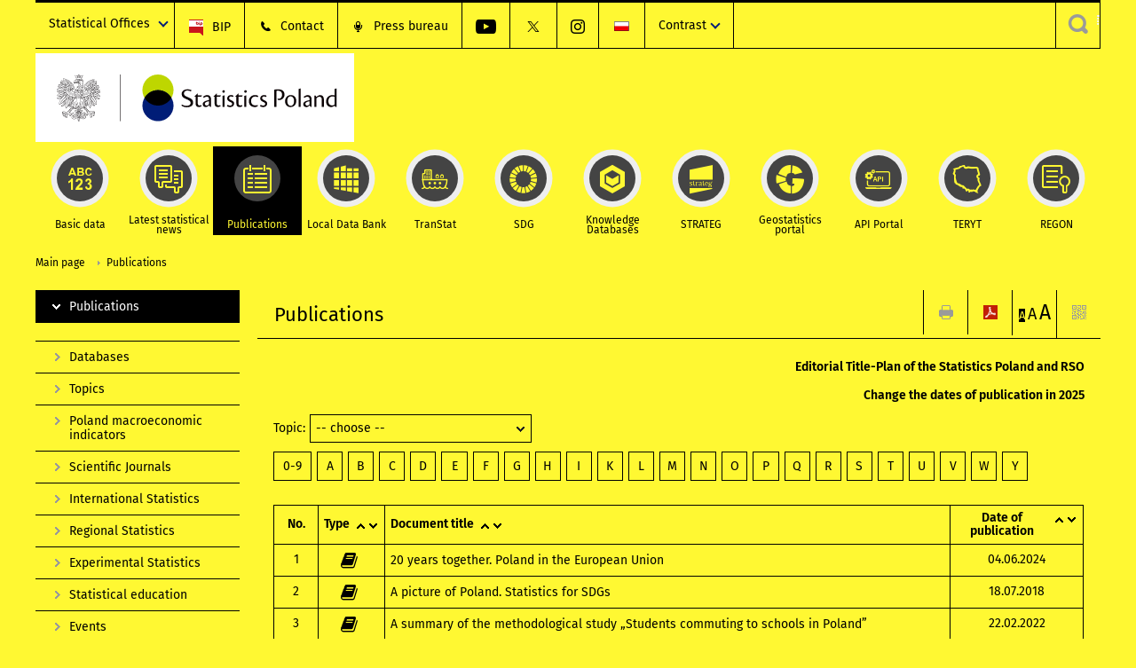

--- FILE ---
content_type: text/html; charset=utf-8
request_url: https://stat.gov.pl/en/publications/search.html?contrast=yellow-black
body_size: 13392
content:
<!DOCTYPE html>
<html lang="en" class="desktop">
<head>
	<meta charset="UTF-8">
	<title>Statistics Poland / Publications</title>
	<meta name="viewport" content="width=device-width, initial-scale=1.0">
	<meta name="author" content="GUS" />
				<meta property="og:site_name" content="stat.gov.pl"/>
	<meta property='og:locale' content='pl_pl' />
	<meta property="og:title" content="Publications" />
	<meta property="og:type" content="website" />
	<meta property="og:url" content="https://stat.gov.pl/en/publications/" />
	<meta property="og:image" content="https://stat.gov.pl/szablony/portalinformacyjny/images/logo.png" />
	<meta name="Robots" content="index, follow" />
	<script>var base_href = "/szablony/portalinformacyjny/";</script>
	<link href="/gfx/portalinformacyjny/_thumbs/portalinformacyjny__1701948673_llw.css" rel="stylesheet" type="text/css" />
	<script src="/gfx/portalinformacyjny/_thumbs/portalinformacyjny__1565242942_llw.js"></script><link href="/szablony/portalinformacyjny/styles/yellow-black.css" rel="stylesheet" type="text/css" />
	<link href="/szablony/portalinformacyjny/styles/fa/font-awesome.min.css" type="text/css" rel="stylesheet">
	<script>
			//<![CDATA[
		var ajaxLinks = new Object();
		ajaxLinks.wyszukiwarka_solr_autocomplete = "/ajax/w4_TtVzCr6Wb7cyM26uf1peFkOTTUsW_odqZoY7ozYjYrw/?id_projektu=1&id_kategorii=3276&lang=en&polecane_strony=1";
	//]]>
</script>		<link href="/szablony/portalinformacyjny/styles/print.css" rel="stylesheet" type="text/css" media="print" />

	<link rel="shortcut icon" href="/szablony/portalinformacyjny/images/favicons/gus/favicon.ico" type="image/x-icon" />
	
	<link rel="apple-touch-icon" href="/szablony/portalinformacyjny/images/favicons/gus/apple-touch-icon.png" />
	<link rel="apple-touch-icon" sizes="57x57" href="/szablony/portalinformacyjny/images/favicons/gus/apple-touch-icon-57x57.png" />
	<link rel="apple-touch-icon" sizes="72x72" href="/szablony/portalinformacyjny/images/favicons/gus/apple-touch-icon-72x72.png" />
	<link rel="apple-touch-icon" sizes="114x114" href="/szablony/portalinformacyjny/images/favicons/gus/apple-touch-icon-114x114.png" />
	<link rel="apple-touch-icon" sizes="144x144" href="/szablony/portalinformacyjny/images/favicons/gus/apple-touch-icon-144x144.png" />
	<link rel="apple-touch-icon" sizes="57x57" href="/szablony/portalinformacyjny/images/favicons/gus/apple-touch-icon-60x60.png" />
	<link rel="apple-touch-icon" sizes="72x72" href="/szablony/portalinformacyjny/images/favicons/gus/apple-touch-icon-120x120.png" />
	<link rel="apple-touch-icon" sizes="114x114" href="/szablony/portalinformacyjny/images/favicons/gus/apple-touch-icon-76x76.png" />
	<link rel="apple-touch-icon" sizes="144x144" href="/szablony/portalinformacyjny/images/favicons/gus/apple-touch-icon-152x152.png" />
	<!--[if lt IE 9]>
		<link rel="shortcut icon" href="/szablony/portalinformacyjny/images/favicons/gus/favicon.ico" type="image/icon" />
		<script src="/szablony/portalinformacyjny/scripts/css3-mediaqueries.js"></script>
	<![endif]-->

		<!--[if IE]>
		<link rel="stylesheet" type="text/css" href="/szablony/portalinformacyjny/styles/ie.css" />
	<![endif]-->
	<!--[if lt IE 9]>
		<link rel="stylesheet" type="text/css" href="/szablony/portalinformacyjny/styles/ie8.css" />
	<![endif]-->
</head>
<!--[if IE 7]><body class="ie7 page lang-en pi"><![endif]-->
<!--[if IE 8]><body class="ie8 page lang-en pi"><![endif]-->
<!--[if IE 9]><body class="ie9 page lang-en pi"><![endif]-->
<!--[if gt IE 9]><!--><body class="page lang-en pi"><!--<![endif]-->
	
	

	<ul id="skipLinks" class="hide">
		<li><a href="#menu-squares" >Skip to the main menu</a></li> 
		<li><a href="#content-href" >Skip to content</a></li>
		<li><a href="#search-box" >Skip to search</a></li>
		<li><a href="https://stat.gov.pl/en/sitemap/" >Skip to sitemap</a></li>
	</ul>

	<div class="row color-line print-disable">
		<div class="color-1"></div>
		<div class="color-2"></div>
		<div class="color-3"></div>
		<div class="color-4"></div>
		<div class="color-5"></div>
		<div class="color-6"></div>
		<div class="color-7"></div>
		<div class="color-8"></div>
		<div class="color-9"></div>
		<div class="color-10"></div>
		<div class="color-11"></div>
		<div class="color-12"></div>
	</div>

	<header class="row">
		<div class="menu-popup">
					</div>
		<div class="row collapse gray-box print-disable top-bar">
			<div class="ten columns horizontal-menu">
									<div class="logo-rwd-en">
						<a href="https://stat.gov.pl/en/">
						<img src="/szablony/portalinformacyjny/images/logo_gus_eng_rwd.png" alt="Logo Statistics Poland" />
						<span class="hide-text">Statistics Poland</span>
					</a>
					</div>
																		<ul class="menu-top-left left us-drop ">
					<li class="button-dropdown statistical-offices-list single" >
							<a href="javascript:void(0)" title="Statistical Offices" class="pos-1 dropdown-toggle-us" style=" ">
							<span class="menu-label">Statistical Offices</span>
			</a>							<ul class="dropdown-menu">
											<li class="statistical-office-in-bialystok first" >
							<a href="http://bialystok.stat.gov.pl/en/" title="Statistical Office in Białystok"  style="">
								Białystok							</a>
						</li>
											<li class="statistical-office-in-bydgoszcz " >
							<a href="http://bydgoszcz.stat.gov.pl/en/" title="Statistical Office in Bydgoszcz"  style="">
								Bydgoszcz							</a>
						</li>
											<li class="statistical-office-in-gdansk " >
							<a href="http://gdansk.stat.gov.pl/en/" title="Statistical Office in Gdańsk"  style="">
								Gdańsk							</a>
						</li>
											<li class="statistical-office-in-katowice " >
							<a href="http://katowice.stat.gov.pl/en/" title="Statistical Office in Katowice"  style="">
								Katowice							</a>
						</li>
											<li class="statistical-office-in-kielce " >
							<a href="http://kielce.stat.gov.pl/en/" title="Statistical Office in Kielce"  style="">
								Kielce							</a>
						</li>
											<li class="statistical-office-in-krakow " >
							<a href="http://krakow.stat.gov.pl/en/" title="Statistical Office in Krakow"  style="">
								Krakow							</a>
						</li>
											<li class="statistical-office-in-lublin " >
							<a href="http://lublin.stat.gov.pl/en/" title="Statistical Office in Lublin"  style="">
								Lublin							</a>
						</li>
											<li class="statistical-office-in-lodz " >
							<a href="http://lodz.stat.gov.pl/en/" title="Statistical Office in Lódź"  style="">
								Łódź							</a>
						</li>
											<li class="statistical-office-in-olsztyn " >
							<a href="http://olsztyn.stat.gov.pl/en/" title="Statistical Office in Olsztyn"  style="">
								Olsztyn							</a>
						</li>
											<li class="statistical-office-in-opole " >
							<a href="http://opole.stat.gov.pl/en/" title="Statistical Office in Opole"  style="">
								Opole							</a>
						</li>
											<li class="statistical-office-in-poznan " >
							<a href="http://poznan.stat.gov.pl/en/" title="Statistical Office in Poznan"  style="">
								Poznań							</a>
						</li>
											<li class="statistical-office-in-rzeszow " >
							<a href="http://rzeszow.stat.gov.pl/en/" title="Statistical Office in Rzeszów"  style="">
								Rzeszów							</a>
						</li>
											<li class="statistical-office-in-szczecin " >
							<a href="http://szczecin.stat.gov.pl/en/" title="Statistical Office in Szczecin"  style="">
								Szczecin							</a>
						</li>
											<li class="statistical-office-in-warszawa " >
							<a href="http://warszawa.stat.gov.pl/en/" title="Statistical Office in Warszawa"  style="">
								Warszawa							</a>
						</li>
											<li class="statistical-office-in-wroclaw " >
							<a href="http://wroclaw.stat.gov.pl/en/" title="Statistical Office in Wrocław"  style="">
								Wrocław							</a>
						</li>
											<li class="statistical-office-in-zielona-gora last" >
							<a href="http://zielonagora.stat.gov.pl/en/" title="Statistical Office in Zielona Góra"  style="">
								Zielona Góra							</a>
						</li>
									</ul>
					</li>
			</ul>													<ul class="menu-top-left menu-top-bip left">
									<li class="bip first" >
							<a href="http://bip.stat.gov.pl/en/" target="_blank" title="BIP" class="pos-1" style=" ">
												<span class="icon guseo_bip" style=""></span>
					<span class="disabled-790 menu-label ml-5">BIP</span>
							</a>					</li>
					<li class="contact " >
							<a href="/en/contacts/" title="Contact" class="pos-2" style=" ">
												<span class="icon guseo_t1" style=""></span>
					<span class="disabled-790 menu-label ml-5">Contact</span>
							</a>					</li>
					<li class="press-bureau-alias " >
							<a href="/en/press-bureau/" title="Press bureau" class="pos-3" style=" ">
												<span class="icon iko-10" style=""></span>
					<span class="disabled-790 menu-label ml-5">Press bureau</span>
							</a>					</li>
					<li class="hide-label youtube-channel " >
							<a href="https://www.youtube.com/channel/UC0wiQMElFgYszpAoYgTnXtg/featured" title="YouTube channel" class="pos-4" style=" color: #999999;">
												<span class="icon guseo_youtube" style="color: #999999;"></span>
					<span class="disabled-790 menu-label ml-5">YouTube channel</span>
							</a>					</li>
					<li class="hide-label gus-on-twitter " >
							<a href="https://twitter.com/StatPoland" target="_blank" rel="nofollow" title="Statistics Poland on X" class="pos-5" style=" color: #999999;">
												<span class="icon twitter-x" style="color: #999999;"></span>
					<span class="disabled-790 menu-label ml-5">GUS on X</span>
							</a>					</li>
					<li class="hide-label statistics-poland-on-instagram last" >
							<a href="https://www.instagram.com/gus_stat/" title="Statistics Poland on Instagram" class="pos-6" style=" ">
												<span class="icon guseo_instagram" style=""></span>
					<span class="disabled-790 menu-label ml-5">Statistics Poland on Instagram</span>
							</a>					</li>
																					<li>
								<a href="/publikacje/publikacje-a-z/" title="Polski" class="pl">
									<img src="/szablony/portalinformacyjny/images/flagi/flaga_pl.gif" width="21" height="15" alt="Polski" />
								</a>
							</li>
																</ul>
								<div>
					<ul class="menu-kontrast left">
						<li class="contrast-ico" title="" >Contrast<ul>
<li>
	<a class="contrast-default" href="https://stat.gov.pl/en/publications/search.html?contrast=default" title="Default contrast">
		Default contrast	</a>
</li>
<li>
	<a class="contrast-black-white" href="https://stat.gov.pl/en/publications/search.html?contrast=black-white" title="Contrast black and white">
		Contrast black and white	</a>
</li>
<li>
	<a class="contrast-black-yellow" href="https://stat.gov.pl/en/publications/search.html?contrast=black-yellow" title="Contrast black and yellow">
		Contrast black and yellow	</a>
</li>
<li>
	<a class="active contrast-yellow-black" href="https://stat.gov.pl/en/publications/search.html?contrast=yellow-black" title="Contrast yellow and black">
		Contrast yellow and black	</a>
</li>
</ul>
</li>					</ul>
				</div>
									<div class="search-bar"><form 
	name="wyszukiwarka_68" 
	action="/en/search/search.html" 
	method="post" 
	id="search-box"
>
	<label for="search-block-68">
		<a href="javascript: void(0);" class="search-ico" onclick="showSearchBar(this.parentElement);" title="Search engine"><span class="sr-only">Search engine</span></a>
	</label>
	<div class="search-block jq-search-block"><div>
		<input
			type="text" 
			name="query" 
			value=""
			placeholder="Search phrase..."
			maxlength="128" 
			accesskey="4"
			class="text-input jq-solr-query"
			id="search-block-68"
		/> 
		
		
		
	</div></div>
	<input type="submit" value="Search" class="submit button-gray three">
			<div class="autocomplete-box display-none">
			<div class="autocomplete"></div>
			<a href="/en/search/search.html" class="button-gray-micro right mb-15 mr-15">Advanced search</a>
		</div>
		<script src="/szablony/portalinformacyjny/scripts/solr.js" defer async></script>
	</form></div>
							</div>
		</div>
		<div class="row collapse logo-row">
			<div class="four columns right-padding logo-box">
				<div class="logo-pi">
										<h1>
						<a href="https://stat.gov.pl/en/" title="Statistics Poland">
														<img src="/szablony/portalinformacyjny/images/logo_gus_eng.svg" alt="Logo Statistics Poland">
								
						</a>
</h1>
									</div>
			</div>
			<div class="six columns left-padding horizontal-menu" id="menu-top">
							</div>
		</div>



		<div class="row collapse">
							<div id="menu-top-rwd">
					<h2 class="titleRWD display-none">Main menu</h2>
					<a href="#" class="phome-menu-button">Menu</a>
				</div>
				<div class="ten horizontal-menu" id="menu-squares">
					<div class="block js-tab active-menu">
	<ul class="menu">
						<li class="menu-poz-1  basic-data first">
							<a onClick="ga('send', 'event', 'KlikMenuKafelek', 'Basic data');" href="/en/basic-data/" title="Basic data"  style="background: #FFFFFF; color: #001D77;">
					<span class="icon">
							<span class="icon-bg">
								<span class="guseo_l_gus white"></span>
								<span class="guseo_l_gus color" style="color: #FFFFFF;"></span>
							</span>
					</span>
					<span class="menu-label">
						<span>
							Basic data						</span>
					</span>
				</a>
					</li>
					<li class="menu-poz-2  latest-statistical-news ">
							<a onClick="ga('send', 'event', 'KlikMenuKafelek', 'Latest statistical news');" href="/en/latest-statistical-news/" title="Latest statistical news"  style="background: #FFFFFF; color: #001D77;">
					<span class="icon">
							<span class="icon-bg">
								<span class="guseo_b_ustat white"></span>
								<span class="guseo_b_ustat color" style="color: #FFFFFF;"></span>
							</span>
					</span>
					<span class="menu-label">
						<span>
							Latest statistical news						</span>
					</span>
				</a>
					</li>
					<li class="menu-poz-3  publications ">
							<a onClick="ga('send', 'event', 'KlikMenuKafelek', 'Publications');" href="/en/publications/" title="Publications" class="active" style="background: #FFFFFF; color: #001D77;">
					<span class="icon">
							<span class="icon-bg">
								<span class="guseo_c_ustat white"></span>
								<span class="guseo_c_ustat color" style="color: #FFFFFF;"></span>
							</span>
					</span>
					<span class="menu-label">
						<span>
							Publications						</span>
					</span>
				</a>
					</li>
					<li class="menu-poz-4  alocal-data-bank ">
							<a onClick="ga('send', 'event', 'KlikMenuKafelek', 'Local Data Bank');" href="https://bdl.stat.gov.pl/bdl/start?lang=en" target="_blank" title="Local Data Bank"  style="background: #FFFFFF; color: #001D77;">
					<span class="icon">
							<span class="icon-bg">
								<span class="guseo_bdl white"></span>
								<span class="guseo_bdl color" style="color: #FFFFFF;"></span>
							</span>
					</span>
					<span class="menu-label">
						<span>
							Local Data Bank						</span>
					</span>
				</a>
					</li>
					<li class="menu-poz-5  macroeconomic-data-bank ">
							<a onClick="ga('send', 'event', 'KlikMenuKafelek', 'TranStat');" href="https://transtat.stat.gov.pl" title="TranStat"  style="background: #FFFFFF; color: #001D77;">
					<span class="icon">
							<span class="icon-bg">
								<span class="ikona_trans_stat white"></span>
								<span class="ikona_trans_stat color" style="color: #FFFFFF;"></span>
							</span>
					</span>
					<span class="menu-label">
						<span>
							TranStat						</span>
					</span>
				</a>
					</li>
					<li class="menu-poz-6  sustainable-development-indicators ">
							<a onClick="ga('send', 'event', 'KlikMenuKafelek', 'SDG');" href="http://sdg.gov.pl/en/" target="_blank" rel="nofollow" title="SDG - Sustainable Development Goals"  style="background: #FFFFFF; color: #001D77;">
					<span class="icon">
							<span class="icon-bg">
								<span class="guseo_sdg white"></span>
								<span class="guseo_sdg color" style="color: #FFFFFF;"></span>
							</span>
					</span>
					<span class="menu-label">
						<span>
							SDG						</span>
					</span>
				</a>
					</li>
					<li class="menu-poz-7  knowledge-databases ">
							<a onClick="ga('send', 'event', 'KlikMenuKafelek', 'Knowledge Databases');" href="https://dbw.stat.gov.pl/en" title="Knowledge Databases"  style="background: #FFFFFF; color: #001D77;">
					<span class="icon">
							<span class="icon-bg">
								<span class="guseo_nowa_ikona_1 white"></span>
								<span class="guseo_nowa_ikona_1 color" style="color: #FFFFFF;"></span>
							</span>
					</span>
					<span class="menu-label">
						<span>
							Knowledge Databases						</span>
					</span>
				</a>
					</li>
					<li class="menu-poz-8  1 ">
							<a onClick="ga('send', 'event', 'KlikMenuKafelek', 'STRATEG');" href="http://strateg.stat.gov.pl/?lang=en-GB" target="_blank" title="STRATEG"  style="background: #FFFFFF; color: #001D77;">
					<span class="icon">
							<span class="icon-bg">
								<span class="guseo_e_gus white"></span>
								<span class="guseo_e_gus color" style="color: #FFFFFF;"></span>
							</span>
					</span>
					<span class="menu-label">
						<span>
							STRATEG						</span>
					</span>
				</a>
					</li>
					<li class="menu-poz-9   ">
							<a onClick="ga('send', 'event', 'KlikMenuKafelek', 'Geostatistics portal');" href="https://geo.stat.gov.pl/en/" title="Geostatistics portal"  style="background: #FFFFFF; color: #001D77;">
					<span class="icon">
							<span class="icon-bg">
								<span class="guseo_f_gus white"></span>
								<span class="guseo_f_gus color" style="color: #FFFFFF;"></span>
							</span>
					</span>
					<span class="menu-label">
						<span>
							Geostatistics portal						</span>
					</span>
				</a>
					</li>
					<li class="menu-poz-10  api-portal ">
							<a onClick="ga('send', 'event', 'KlikMenuKafelek', 'API Portal');" href="https://api.stat.gov.pl/Home/Index?lang=en" title="API Portal"  style="background: #FFFFFF; color: #001D77;">
					<span class="icon">
							<span class="icon-bg">
								<span class="guseo_api white"></span>
								<span class="guseo_api color" style="color: #FFFFFF;"></span>
							</span>
					</span>
					<span class="menu-label">
						<span>
							API Portal						</span>
					</span>
				</a>
					</li>
					<li class="menu-poz-11  teryt ">
							<a onClick="ga('send', 'event', 'KlikMenuKafelek', 'TERYT');" href="http://eteryt.stat.gov.pl/eTeryt/english.aspx" title="TERYT"  style="background: #FFFFFF; color: #001D77;">
					<span class="icon">
							<span class="icon-bg">
								<span class="guseo_i_gus white"></span>
								<span class="guseo_i_gus color" style="color: #FFFFFF;"></span>
							</span>
					</span>
					<span class="menu-label">
						<span>
							TERYT						</span>
					</span>
				</a>
					</li>
					<li class="menu-poz-12  regon last">
							<a onClick="ga('send', 'event', 'KlikMenuKafelek', 'REGON');" href="http://bip.stat.gov.pl/en/regon/" target="_blank" title="REGON"  style="background: #FFFFFF; color: #001D77;">
					<span class="icon">
							<span class="icon-bg">
								<span class="guseo_i_ustat white"></span>
								<span class="guseo_i_ustat color" style="color: #FFFFFF;"></span>
							</span>
					</span>
					<span class="menu-label">
						<span>
							REGON						</span>
					</span>
				</a>
					</li>
				</ul>
</div>					<div class="clear"></div>
				</div>
					</div>
	</header>

	<section class="row collapse breadcrumbs print-disable">
		<h2 class="hide">Breadcrumbs</h2>
		<div class="ten columns">
			<div class="breadcrumbs">
	<a href="https://stat.gov.pl/en/" title="Main page" class="home">
		Main page	</a>
	
	<a href="/en/publications/" title="Publications">Publications</a></div>		</div>
	</section>

	<section class="row collapse  hidden-zone-4 hidden-zone-5 hidden-zone-6 hidden-zone-7 hidden-zone-8 hidden-zone-16 hidden-zone-30 hidden-zone-31 hidden-zone-32 hidden-zone-33" id="content-href">
		<div class="eight columns left-padding page-content right" id="txt">
			<div class="module">
	<a href="#" class="menu-rwd-button content-menu display-none">Menu</a>
	<div class="header-block">
		<h2 class="title">
			Publications		</h2>
	
		<a href="javascript:void(0);" title="View QR Code" class="query-code jq-auto-height" data-url="https://stat.gov.pl/en/publications/search.html">
	<img src="/szablony/portalinformacyjny/images/qcode-ico.png" width="16" height="16" alt="View QR Code" />
</a>

<span id="jq_font_change" class="header-button-box">
	<a href="javascript:void(0);" onclick="changeFontSize(1, this);" class="small-font active" data-font="small" title="Small font size">A</a>
	<a href="javascript:void(0);" onclick="changeFontSize(1.3, this);" class="default-font" data-font="medium" title="Medium font size">A</a>
	<a href="javascript:void(0);" onclick="changeFontSize(1.6, this);" class="big-font" data-font="large" title="Large font size">A</a>
</span>

	<a href="#" title="save as pdf" onclick="javascript: self.open('https://stat.gov.pl/en/publications/search.html?pdf=1');" class="print-pdf">
		<img src="/szablony/portalinformacyjny/images/pdf-ico.png" width="16" height="16" alt="save as pdf" />
	</a>
<a href="#" title="print" onclick="javascript: window.print();" class="print">
	<img src="/szablony/portalinformacyjny/images/print-ico.png" width="16" height="16" alt="print" />
</a>	</div>
	
	<div class="gray-box block-content publications-list">
			<div>
			<p style="text-align: right;"><strong><a href="https://tpw.stat.gov.pl/index-eng.html">Editorial Title-Plan of the Statistics Poland and RSO</a></strong></p>

<p style="text-align: right;"><strong><a href="https://stat.gov.pl/en/questions-and-orders/change-the-dates-of-publication/year-2025/">Change the dates of publication in 2025</a></strong></p>		</div>
	
	<div class="options-bar">
					<label for="topic" class="left label-select">Topic:</label>
			<select name="topic" id="topic" class="select" title="Topic:">
									<option value="/en/publications/search.html" >-- choose --</option>
									<option value="/en/publications/search.html?topic=1" >Prices. Trade</option>
									<option value="/en/publications/search.html?topic=113" >COVID-19</option>
									<option value="/en/publications/search.html?topic=95" >Children & Family</option>
									<option value="/en/publications/search.html?topic=32" >Education</option>
									<option value="/en/publications/search.html?topic=36" >Social economy</option>
									<option value="/en/publications/search.html?topic=39" >Municipal infrastructure</option>
									<option value="/en/publications/search.html?topic=48" >Other studies</option>
									<option value="/en/publications/search.html?topic=72" >Business tendency</option>
									<option value="/en/publications/search.html?topic=41" >Culture. Tourism. Sport</option>
									<option value="/en/publications/search.html?topic=5" >Population</option>
									<option value="/en/publications/search.html?topic=45" >Science and Technology. Information Society</option>
									<option value="/en/publications/search.html?topic=97" >Older people</option>
									<option value="/en/publications/search.html?topic=53" >Economic Activities. Finances</option>
									<option value="/en/publications/search.html?topic=17" >Industry, Construction, Fixed Assets</option>
									<option value="/en/publications/search.html?topic=21" >National Accounts</option>
									<option value="/en/publications/search.html?topic=70" >Statistical Yearbooks</option>
									<option value="/en/publications/search.html?topic=58" >Agriculture. Forestry</option>
									<option value="/en/publications/search.html?topic=11" >Labour. Salaries</option>
									<option value="/en/publications/search.html?topic=82" >National Census</option>
									<option value="/en/publications/search.html?topic=76" >International Statistics</option>
									<option value="/en/publications/search.html?topic=78" >Regional Statistics</option>
									<option value="/en/publications/search.html?topic=26" >Environment. Energy</option>
									<option value="/en/publications/search.html?topic=64" >Transport and communications</option>
									<option value="/en/publications/search.html?topic=29" >Living conditions</option>
									<option value="/en/publications/search.html?topic=111" >Justice</option>
									<option value="/en/publications/search.html?topic=87" >From the study work</option>
									<option value="/en/publications/search.html?topic=67" >Health</option>
							</select>
			</div>

	<div class="clear"></div>

			<div class="letter-menu">
							<a href="/en/publications/search.html?letter=09" title="0-9" class="button-white"> 0-9</a>
							<a href="/en/publications/search.html?letter=A" title="A" class="button-white"> A</a>
							<a href="/en/publications/search.html?letter=B" title="B" class="button-white"> B</a>
							<a href="/en/publications/search.html?letter=C" title="C" class="button-white"> C</a>
							<a href="/en/publications/search.html?letter=D" title="D" class="button-white"> D</a>
							<a href="/en/publications/search.html?letter=E" title="E" class="button-white"> E</a>
							<a href="/en/publications/search.html?letter=F" title="F" class="button-white"> F</a>
							<a href="/en/publications/search.html?letter=G" title="G" class="button-white"> G</a>
							<a href="/en/publications/search.html?letter=H" title="H" class="button-white"> H</a>
							<a href="/en/publications/search.html?letter=I" title="I" class="button-white"> I</a>
							<a href="/en/publications/search.html?letter=K" title="K" class="button-white"> K</a>
							<a href="/en/publications/search.html?letter=L" title="L" class="button-white"> L</a>
							<a href="/en/publications/search.html?letter=M" title="M" class="button-white"> M</a>
							<a href="/en/publications/search.html?letter=N" title="N" class="button-white"> N</a>
							<a href="/en/publications/search.html?letter=O" title="O" class="button-white"> O</a>
							<a href="/en/publications/search.html?letter=P" title="P" class="button-white"> P</a>
							<a href="/en/publications/search.html?letter=Q" title="Q" class="button-white"> Q</a>
							<a href="/en/publications/search.html?letter=R" title="R" class="button-white"> R</a>
							<a href="/en/publications/search.html?letter=S" title="S" class="button-white"> S</a>
							<a href="/en/publications/search.html?letter=T" title="T" class="button-white"> T</a>
							<a href="/en/publications/search.html?letter=U" title="U" class="button-white"> U</a>
							<a href="/en/publications/search.html?letter=V" title="V" class="button-white"> V</a>
							<a href="/en/publications/search.html?letter=W" title="W" class="button-white"> W</a>
							<a href="/en/publications/search.html?letter=Y" title="Y" class="button-white"> Y</a>
					</div>
	
			<script>
			var modul_typ = 'publications';
			var first_lp_number = '1';
		</script>

		<div>
			<br />
							<table class="table-sort nice-table tabelkaszara table-publications" title="Publications table">
					<thead>
						<tr>
							<th class="pub-lp headerSortDown text-center"><span>No.</span></th>
							<th><span>Type</span></th>
							<th><span>Document title</span></th>
							<th class="text-center th-3" data-sorter="shortDate" data-date-format="ddmmyyyy"><span>Date of publication</span></th>
						</tr>
					</thead>
					<tbody>
													<tr>
								<td class="lp">
									1								</td>
								<td class="lp">
																			<span class="qtip-obj fa fa-icon fa-book color-red" title="Publication">
											<span>Publication</span>
										</span>
																																												</td>
								<td class="text-left">
																			<a href="/en/topics/other-studies/other-aggregated-studies/20-years-together-poland-in-the-european-union,37,1.html" title="20 years together. Poland in the European Union">
											20 years together. Poland in the European Union										</a>

																																					</td>
								<td class="table-date">
									04.06.2024								</td>
							</tr>
													<tr>
								<td class="lp">
									2								</td>
								<td class="lp">
																			<span class="qtip-obj fa fa-icon fa-book color-red" title="Publication">
											<span>Publication</span>
										</span>
																																												</td>
								<td class="text-left">
																			<a href="/en/topics/other-studies/other-aggregated-studies/a-picture-of-poland-statistics-for-sdgs,20,1.html" title="A picture of Poland. Statistics for SDGs">
											A picture of Poland. Statistics for SDGs										</a>

																																					</td>
								<td class="table-date">
									18.07.2018								</td>
							</tr>
													<tr>
								<td class="lp">
									3								</td>
								<td class="lp">
																			<span class="qtip-obj fa fa-icon fa-book color-red" title="Publication">
											<span>Publication</span>
										</span>
																																												</td>
								<td class="text-left">
																			<a href="/en/experimental-statistics/functional-areas-territorial-accessibility/a-summary-of-the-methodological-study-students-commuting-to-schools-in-poland,11,1.html" title="A summary of the methodological study „Students commuting to schools in Poland”">
											A summary of the methodological study „Students commuting to schools in Poland”										</a>

																																					</td>
								<td class="table-date">
									22.02.2022								</td>
							</tr>
													<tr>
								<td class="lp">
									4								</td>
								<td class="lp">
																			<span class="qtip-obj fa fa-icon fa-book color-red" title="Publication">
											<span>Publication</span>
										</span>
																																												</td>
								<td class="text-left">
																			<a href="/en/topics/labour-market/working-conditions-accidents-at-work/accidents-at-work-and-work-related-health-problems,2,4.html" title="Accidents at work and work-related health problems">
											Accidents at work and work-related health problems										</a>

																																					</td>
								<td class="table-date">
									29.07.2021								</td>
							</tr>
													<tr>
								<td class="lp">
									5								</td>
								<td class="lp">
																																					<span class="qtip-obj fa fa-icon fa-info-circle color-blue" title="Article">
											<span>Article</span>
										</span>
																										</td>
								<td class="text-left">
																			<a href="/en/topics/labour-market/working-conditions-accidents-at-work/accidents-at-work-and-work-related-health-problems-in-the-2nd-quarter-of-2020,5,1.html" title="Accidents at work and work-related health problems in the 2nd quarter of 2020">
											Accidents at work and work-related health problems in the 2nd quarter of 2020										</a>

																																					</td>
								<td class="table-date">
									15.12.2020								</td>
							</tr>
													<tr>
								<td class="lp">
									6								</td>
								<td class="lp">
																			<span class="qtip-obj fa fa-icon fa-book color-red" title="Publication">
											<span>Publication</span>
										</span>
																																												</td>
								<td class="text-left">
																			<a href="/en/topics/labour-market/working-conditions-accidents-at-work/accidents-at-work-in-2024,3,18.html" title="Accidents at work in 2024">
											Accidents at work in 2024										</a>

																																					</td>
								<td class="table-date">
									27.11.2025								</td>
							</tr>
													<tr>
								<td class="lp">
									7								</td>
								<td class="lp">
																																					<span class="qtip-obj fa fa-icon fa-info-circle color-blue" title="Article">
											<span>Article</span>
										</span>
																										</td>
								<td class="text-left">
																			<a href="/en/topics/labour-market/working-conditions-accidents-at-work/accidents-at-work-in-2025-preliminary-data-for-quarter-1-3,4,63.html" title="Accidents at work in 2025 – preliminary data for quarter 1-3">
											Accidents at work in 2025 – preliminary data for quarter 1-3										</a>

																																					</td>
								<td class="table-date">
									10.12.2025								</td>
							</tr>
													<tr>
								<td class="lp">
									8								</td>
								<td class="lp">
																			<span class="qtip-obj fa fa-icon fa-book color-red" title="Publication">
											<span>Publication</span>
										</span>
																																												</td>
								<td class="text-left">
																			<a href="/en/experimental-statistics/research-and-development-rd-innovation-information-society-ict/acquiring-indicators-of-e-government-system,2,1.html" title="Acquiring indicators of e-government system">
											Acquiring indicators of e-government system										</a>

																																					</td>
								<td class="table-date">
									13.02.2019								</td>
							</tr>
													<tr>
								<td class="lp">
									9								</td>
								<td class="lp">
																			<span class="qtip-obj fa fa-icon fa-book color-red" title="Publication">
											<span>Publication</span>
										</span>
																																												</td>
								<td class="text-left">
																			<a href="/en/experimental-statistics/research-and-development-rd-innovation-information-society-ict/acquisition-of-indicators-in-the-scope-of-e-government-to-support-the-monitoring-and-programming-system-of-cohesion-policy-in-the-financial-perspectives-2007-2013-and-2014-2020-popt-2007-2013,12,1.html" title="Acquisition of indicators in the scope of e-government to support the monitoring and programming system of cohesion policy in the financial perspectives 2007-2013 and 2014-2020 (POPT 2007-2013)">
											Acquisition of indicators in the scope of e-government to support the monitoring and programming system of cohesion policy in the financial perspectives 2007-2013 and 2014-2020 (POPT 2007-2013)										</a>

																																					</td>
								<td class="table-date">
									31.12.2013								</td>
							</tr>
													<tr>
								<td class="lp">
									10								</td>
								<td class="lp">
																			<span class="qtip-obj fa fa-icon fa-book color-red" title="Publication">
											<span>Publication</span>
										</span>
																																												</td>
								<td class="text-left">
																			<a href="/en/experimental-statistics/public-services/acquisition-of-new-indicators-in-the-scope-of-health-care-useful-for-availability-and-quality-of-public-services-assessment-popt-2007-2013,10,1.html" title="Acquisition of new indicators in the scope of health care useful for availability and quality of public services assessment (POPT 2007-2013)">
											Acquisition of new indicators in the scope of health care useful for availability and quality of public services assessment (POPT 2007-2013)										</a>

																																					</td>
								<td class="table-date">
									31.12.2013								</td>
							</tr>
													<tr>
								<td class="lp">
									11								</td>
								<td class="lp">
																			<span class="qtip-obj fa fa-icon fa-book color-red" title="Publication">
											<span>Publication</span>
										</span>
																																												</td>
								<td class="text-left">
																			<a href="/en/experimental-statistics/public-services/acquisition-of-new-indicators-in-the-scope-of-public-safety-useful-for-availability-quality-and-efficiency-of-public-services-assessment-popt-2007-2013,11,1.html" title="Acquisition of new indicators in the scope of public safety useful for availability, quality and efficiency of public services assessment (POPT 2007-2013)">
											Acquisition of new indicators in the scope of public safety useful for availability, quality and efficiency of public services assessment (POPT 2007-2013)										</a>

																																					</td>
								<td class="table-date">
									31.12.2013								</td>
							</tr>
													<tr>
								<td class="lp">
									12								</td>
								<td class="lp">
																			<span class="qtip-obj fa fa-icon fa-book color-red" title="Publication">
											<span>Publication</span>
										</span>
																																												</td>
								<td class="text-left">
																			<a href="/en/experimental-statistics/public-services/acquisition-of-new-indicators-in-the-scope-of-spatial-planning-and-housing-useful-for-availability-and-quality-of-public-services-assessment-popt-2007-2013,7,1.html" title="Acquisition of new indicators in the scope of spatial planning and housing useful for availability and quality of public services assessment (POPT 2007-2013)">
											Acquisition of new indicators in the scope of spatial planning and housing useful for availability and quality of public services assessment (POPT 2007-2013)										</a>

																																					</td>
								<td class="table-date">
									31.12.2013								</td>
							</tr>
													<tr>
								<td class="lp">
									13								</td>
								<td class="lp">
																			<span class="qtip-obj fa fa-icon fa-book color-red" title="Publication">
											<span>Publication</span>
										</span>
																																												</td>
								<td class="text-left">
																			<a href="/en/experimental-statistics/social-economy/acquisition-of-new-indicators-regarding-the-implementation-of-public-services-in-the-scope-of-social-participation-popt-2007-2013,3,1.html" title="Acquisition of new indicators regarding the implementation of public services in the scope of social participation (POPT 2007-2013)">
											Acquisition of new indicators regarding the implementation of public services in the scope of social participation (POPT 2007-2013)										</a>

																																					</td>
								<td class="table-date">
									31.12.2013								</td>
							</tr>
													<tr>
								<td class="lp">
									14								</td>
								<td class="lp">
																																					<span class="qtip-obj fa fa-icon fa-info-circle color-blue" title="Article">
											<span>Article</span>
										</span>
																										</td>
								<td class="text-left">
																			<a href="/en/topics/other-studies/cities-voivodship/activities-of-local-government-units-related-to-the-occurrence-of-floods-in-part-of-the-countrys-territory-in-september-2024,24,1.html" title="Activities of local government units related to the occurrence of floods in part of the country&#039;s territory in September 2024">
											Activities of local government units related to the occurrence of floods in part of the country's territory in September 2024										</a>

																																					</td>
								<td class="table-date">
									30.04.2025								</td>
							</tr>
													<tr>
								<td class="lp">
									15								</td>
								<td class="lp">
																																					<span class="qtip-obj fa fa-icon fa-info-circle color-blue" title="Article">
											<span>Article</span>
										</span>
																										</td>
								<td class="text-left">
																			<a href="/en/topics/social-economy/social-economy-third-sector/activities-of-non-governmental-organizations-in-2024,4,11.html" title="Activities of non-governmental organizations in 2024">
											Activities of non-governmental organizations in 2024										</a>

																																					</td>
								<td class="table-date">
									18.12.2025								</td>
							</tr>
											</tbody>
				</table>
			
							<div class="pager margin-bottom text-center">
					<span class="active">1</span>&nbsp;&nbsp;<a href="/en/publications/search.html?page=2"  title="page 2">2</a>&nbsp;&nbsp;<a href="/en/publications/search.html?page=3"  title="page 3">3</a>&nbsp;&nbsp;<a href="/en/publications/search.html?page=4"  title="page 4">4</a>&nbsp;&nbsp;<a href="/en/publications/search.html?page=5"  title="page 5">5</a>&nbsp;&nbsp;<a href="/en/publications/search.html?page=6"  title="page 6">6</a>&nbsp;&nbsp;<a href="/en/publications/search.html?page=7"  title="page 7">7</a>&nbsp;&nbsp;<a href="/en/publications/search.html?page=8"  title="page 8">8</a>&nbsp;&nbsp;<a href="/en/publications/search.html?page=9"  title="page 9">9</a>&nbsp;&nbsp;<a href="/en/publications/search.html?page=2"  title="next page" class="next">next page</a>&nbsp;&nbsp;<a href="/en/publications/search.html?page=45"  title="page 45" class="last">45</a>				</div>
			
			<div class="row collapse social-row">
	<div class="ten columns">
			</div>
</div>		</div>
	
	<script>
		$(function () {
			$("body").on('change', "select[name=topic]", function () {
				var link = $("select[name=topic] option:selected").val();
				location.href = link;
			});
			$("body").on("ifChanged", "input[name=note]", function () {
				location.href = $(this).parents(".link-note").data("url");
			});
			$('.link-note').on('click', function () {
				location.href = $(this).data("url");
			});
			$("body").on("ifChanged", "input[name=info]", function () {
				location.href = $(this).parents(".link-info").data("url");
			});
			$('.link-info').on('click', function () {
				location.href = $(this).data("url");
			});
			$("body").on("ifChanged", "input[name=table]", function () {
				location.href = $(this).parents(".link-table").data("url");
			});
			$('.link-table').on('click', function () {
				location.href = $(this).data("url");
			});
		});
	</script>
</div>	
</div>		</div>
		<div class="two columns right-padding print-disable sidebar aside-box">
							<div class="block js-tab active-menu">
	<ul class="menu">
					<li class="publications " >
							<a onClick="ga('send', 'event', 'KlikMenuLeft', 'Publications');" href="/en/publications/" title="Publications" class="active" style="color: #001D77;">
					Publications				</a>
								</li>
		</ul>
</div><div class="block js-tab ">
	<ul class="menu">
					<li class="databases first" >
							<a onClick="ga('send', 'event', 'KlikMenuLeft', 'Databases');" href="/en/databases/" title="Databases"  style="">
					Databases				</a>
								</li>
			<li class="topics " >
							<a onClick="ga('send', 'event', 'KlikMenuLeft', 'Topics');" href="/en/topics/prices-trade/" title="Topics"  style="">
					Topics				</a>
								</li>
			<li class="poland-macroeconomic-indicators " >
							<a onClick="ga('send', 'event', 'KlikMenuLeft', 'Poland macroeconomic indicators');" href="/en/poland-macroeconomic-indicators/" title="Poland macroeconomic indicators"  style="">
					Poland macroeconomic indicators				</a>
								</li>
			<li class="journals " >
							<a onClick="ga('send', 'event', 'KlikMenuLeft', 'Scientific Journals');" href="/en/journals/" title="Scientific Journals"  style="">
					Scientific Journals				</a>
								</li>
			<li class="international-statistics " >
							<a onClick="ga('send', 'event', 'KlikMenuLeft', 'International Statistics');" href="/en/international-statistics/" title="International Statistics"  style="">
					International Statistics				</a>
								</li>
			<li class="regional-statistics " >
							<a onClick="ga('send', 'event', 'KlikMenuLeft', 'Regional Statistics');" href="/en/regional-statistics/" title="Regional Statistics"  style="">
					Regional Statistics				</a>
								</li>
			<li class="experimental-statistics- " >
							<a onClick="ga('send', 'event', 'KlikMenuLeft', 'Experimental Statistics');" href="/en/experimental-statistics/" title="Experimental Statistics"  style="">
					Experimental Statistics				</a>
								</li>
			<li class="statistical-education-link " >
							<a onClick="ga('send', 'event', 'KlikMenuLeft', 'Statistical education');" href="/en/statistical-education-link/" title="Statistical education"  style="">
					Statistical education				</a>
								</li>
			<li class="gus-events " >
							<a onClick="ga('send', 'event', 'KlikMenuLeft', 'Events');" href="/en/events/" title="Events"  style="">
					Events				</a>
								</li>
			<li class="statistical-offices " >
							<a onClick="ga('send', 'event', 'KlikMenuLeft', 'Statistical Offices');" href="http://stat.gov.pl/en/regional-statistics/" title="Statistical Offices"  style="">
					Statistical Offices				</a>
								</li>
			<li class="intrastat " >
							<a onClick="ga('send', 'event', 'KlikMenuLeft', 'INTRASTAT');" href="/en/intrastat/" title="INTRASTAT"  style="">
					INTRASTAT				</a>
								</li>
			<li class="development-cooperation " >
							<a onClick="ga('send', 'event', 'KlikMenuLeft', 'Development Cooperation');" href="/en/development-cooperation/" title="Development Cooperation"  style="">
					Development Cooperation				</a>
								</li>
			<li class="metainformation " >
							<a onClick="ga('send', 'event', 'KlikMenuLeft', 'Metainformation');" href="/en/metainformation/" title="Metainformation"  style="">
					Metainformation				</a>
								</li>
			<li class="information-searching-system " >
							<a onClick="ga('send', 'event', 'KlikMenuLeft', 'Information Searching System');" href="/en/information-searching-system/" title="Information Searching System"  style="">
					Information Searching System				</a>
								</li>
			<li class="infographics-and-widgets " >
							<a onClick="ga('send', 'event', 'KlikMenuLeft', 'Infographics and widgets');" href="/en/infographics-and-widgets/" title="Infographics and widgets"  style="">
					Infographics and widgets				</a>
								</li>
			<li class="links " >
							<a onClick="ga('send', 'event', 'KlikMenuLeft', 'Links');" href="/en/links/" title="Links"  style="">
					Links				</a>
								</li>
			<li class="questions-and-orders " >
							<a onClick="ga('send', 'event', 'KlikMenuLeft', 'Questions and orders');" href="/en/questions-and-orders/" title="Questions and orders"  style="">
					Questions and orders				</a>
								</li>
			<li class="newsletter last" >
							<a onClick="ga('send', 'event', 'KlikMenuLeft', 'Newsletter');" href="/en/newsletter/" title="Newsletter"  style="">
					Newsletter				</a>
								</li>
		</ul>
</div>					</div>
		<div id="jq_btn_top_dock" class="clear"></div>
		<a href="#" class="button-gray-small right go-top-btn">
			up			<span class="arrow-up-ico"></span>
		</a>
	</section>

			<div class="row">
			<div id="block-70" class="block js-tab show-768">
	<h2 class="header-block">Newsletter</h2> 
	<div class="newsletter-block block-content gray-box">
	<form name="blok_subskrypcja" method="post" action="/en/newsletter/">
		<label for="email-newsletter-70" class="hide">Type your e-mail</label>
		<input type="text" name="email" id="email-newsletter-70" value="" class="text-input wew-label" title="Type your e-mail" />
		<input type="submit" value="Subscribe" class="submit right button-gray-small" />
	</form>
	<div class="clear"></div>
</div></div>		</div>
	
	<div class="row color-line print-disable">
		<div class="color-1"></div>
		<div class="color-2"></div>
		<div class="color-3"></div>
		<div class="color-4"></div>
		<div class="color-5"></div>
		<div class="color-6"></div>
		<div class="color-7"></div>
		<div class="color-8"></div>
		<div class="color-9"></div>
		<div class="color-10"></div>
		<div class="color-11"></div>
		<div class="color-12"></div>
	</div>

	<footer class="row print-disable">
		<div class="row gray-box no-margin footer-1">
							<div class="col">
					<div class="description-block">
			<h3>Statistics Poland</h3>

<p>Aleja Niepodległości 208<br />
00-925 Warsaw</p>

<p>Office Hours: 8:15 - 16:15</p>

<p>Telephone Exchange:<br />
+48 22 608 30 00</p>

<p><script>
			//<![CDATA[
				SendTo(' ', '', 'kancelariaogolnaGUS', 'stat.gov.pl', 'kancelariaogolnaGUS // stat.gov.pl');
			//]]>
			</script></p>
			</div>
				</div>
										<div class="col">
					<div class="description-block">
			<h3>Information</h3>

<p>Statistical Information Centre<br />
open:<br />
Monday - Friday 8.00 - 16.00</p>

<p><a href="https://new.stat.gov.pl/en/data-request-form#no-back">Data Request Form</a></p>

<p><script>
			//<![CDATA[
				SendTo(' ', '', 'askfordata', 'stat.gov.pl', 'AskForData // stat.gov.pl');
			//]]>
			</script></p>
			</div>
				</div>
										<div class="col">
					<div class="description-block">
			<ul style="margin-top: 3.45em;">
	<li><a href="http://cbs.stat.gov.pl/en/" target="_blank">Central Statistical Library</a></li>
	<li><a href="http://bip.stat.gov.pl/en/organization-of-official-statistics/the-statistical-council/">The&nbsp; Statistical Council</a></li>
	<li><a href="http://bip.stat.gov.pl/en/organization-of-official-statistics/the-government-population-council/">The Government Population Council</a></li>
</ul>
			</div>
				</div>
										<div class="col">
					<div class="description-block">
			<br class="mb-10">

<br class="mb-10">

<ul>
	<li><a href="https://stat.gov.pl/en/accessibility-declaration/">Accessibility declaration</a></li>
	<li><a href="/en/sitemap/">Sitemap</a></li>
	<li><a href="/en/rss/">RSS</a></li>
</ul>
			</div>
				</div>
										<div class="col">
					<div class="description-block">
			<p><a href="http://ec.europa.eu/eurostat/web/ess/latest-news" target="_blank"><img alt="European Statistical System" src="/gfx/portalinformacyjny/userfiles/_public/loga/ess_icograf.gif" style="width: 146px; height: 61px; margin: 3em 0px 0px 3em;" /></a></p>
			</div>
				</div>
					</div>
		<div class="row collapse footer-2 print-disable">
					</div>
		<div class="row collapse">
			<div class="ten columns copyright">
				<a href="/copyright" title="Copyright"><a href="/en/copyright/">Copyright © 1995-2026 Statistics Poland</a></a>
			</div>
		</div>
	</footer>

		<script>
		$(function(){
			$.ajax({
				url: "https://stat.gov.pl/ajax/rpLIv5mag6GF3c2CsquA1qihlfGQZMiuf9CpopDm1IiTr5s/?id_projektu=1&lang=en",
				data: {
					link: "en/publications/search.html",
					tytul: "Publications"
				},
				type: 'POST',
				cache: false
			});
		});
	</script>
			<script src="/szablony/portalinformacyjny/scripts/jquery.tablesorter.min.js"></script>
	<script src="/szablony/portalinformacyjny/scripts/kksite.js"></script>
	
			<script>
			//<![CDATA[
				
			function hideSearchBar()
			{
				$('.jq-search-block').removeClass('active').prev('input').hide().prev('label').show();
			}
			
			function showSearchBar(label)
			{
				var block = $(label).next('.jq-search-block');
				var field = $('input[id=' + $(label).attr('for') + ']');
				
				if(!block.hasClass('active'))
				{
					block.addClass('active');
					field.focus();
				}
				else
				{
					if(field.val() != '')
					{
						label.form.submit();
					}
					else
					{
						hideSearchBar();
					}
				}
			}
			
			$(function(){
				$('body').click(function(){hideSearchBar();});
				$('.search-bar').on('click', function(event){
					event.stopPropagation();
				});
			});
		
			//]]>
			</script>			<script>
  (function(i,s,o,g,r,a,m){i['GoogleAnalyticsObject']=r;i[r]=i[r]||function(){
  (i[r].q=i[r].q||[]).push(arguments)},i[r].l=1*new Date();a=s.createElement(o),
  m=s.getElementsByTagName(o)[0];a.async=1;a.src=g;m.parentNode.insertBefore(a,m)
  })(window,document,'script','//www.google-analytics.com/analytics.js','ga');

  ga('create', 'UA-13062644-2', 'auto');
  ga('send', 'pageview');

</script>
<!-- Global site tag (gtag.js) - Google Analytics -->
<script async src="https://www.googletagmanager.com/gtag/js?id=UA-84117974-1"></script>
<script>
  window.dataLayer = window.dataLayer || [];
  function gtag(){dataLayer.push(arguments);}
  gtag('js', new Date());

  gtag('config', 'UA-84117974-1');
</script></body>
</html>